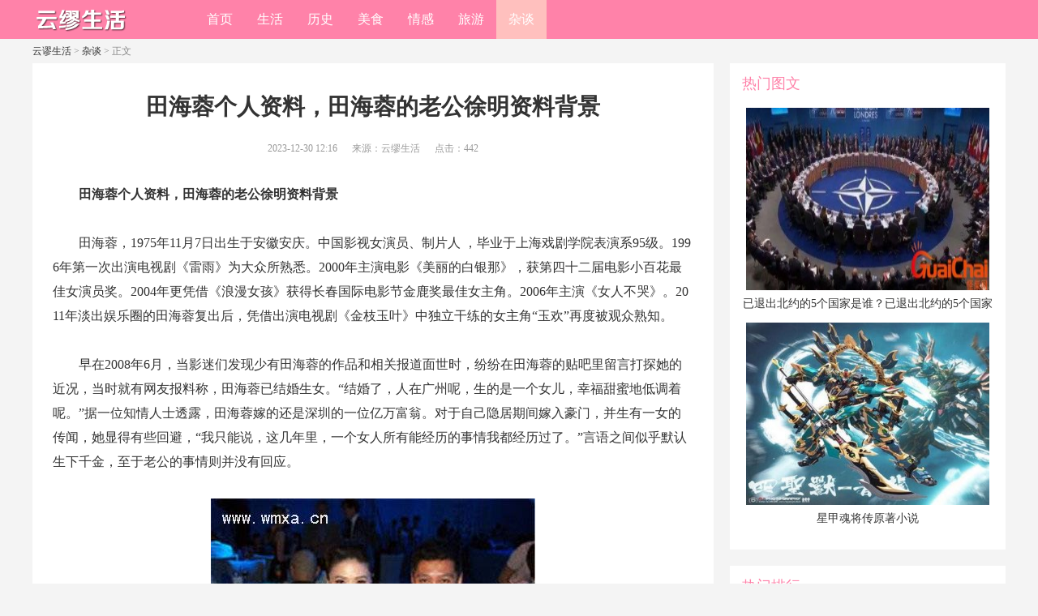

--- FILE ---
content_type: text/html
request_url: https://www.yunmiu.com/gossiping/18552.html
body_size: 9232
content:
<!DOCTYPE html PUBLIC "-//W3C//DTD XHTML 1.0 Transitional//EN" "http://www.w3.org/TR/xhtml1/DTD/xhtml1-transitional.dtd">
<html xmlns="http://www.w3.org/1999/xhtml">
<head>
<meta http-equiv="Cache-Control" content="no-transform" />
<meta http-equiv="Cache-Control" content="no-siteapp" />
<meta http-equiv="Content-Type" content="text/html; charset=utf-8" />
<meta name="viewport" content="width=device-width, initial-scale=1.0"/>
<meta http-equiv="X-UA-Compatible" content="IE=edge,chrome=1">
<meta http-equiv="X-UA-Compatible" content="IE=10" />
<meta property="og:type" content="news"/>
<meta property="og:title" content="​田海蓉个人资料，田海蓉的老公徐明资料背景"/>
<meta property="og:description" content="田海蓉个人资料，田海蓉的老公徐明资料背景 田海蓉，1975年11月7日出生于安徽安庆。中国影视女演员、制片人 ，毕业于上海戏剧学院表演系95级。1996年第一次出演电视剧《雷雨》为大"/>
<meta property="og:url" content="https://www.yunmiu.com/gossiping/18552.html"/>
<meta property="og:release_date" content="2023-12-30 12:16:10"/>
<meta property="og:image" content="https://www.yunmiu.com/images/defaultpic.gif"/>
<title>​田海蓉个人资料，田海蓉的老公徐明资料背景_云缪生活</title>
<link href="/skin/css.css" rel="stylesheet" media="screen" type="text/css" />
<link rel="canonical" href="https://www.yunmiu.com/gossiping/18552.html" />
<script type="text/javascript" src="/skin/js/jquery-1.9.1.min.js"></script>
</head>
<body>
<div class="top">
	<div class="all">
		<div class="logo"><a href="/" title="云缪生活"> <img src="/skin/img/logo.png" alt="云缪生活" /></a> </div>
		<div class="anniu"><img src="/skin/img/anniu.png"/></div>
		<div class="anniu1"><img src="/skin/img/anniu1.jpg"/></div>
		<div class="lm">
			<ul>
				<li><a href='/'>首页</a></li>
				<li><a href='/life/' >生活</a></li><li><a href='/history/' >历史</a></li><li><a href='/delicacy/' >美食</a></li><li><a href='/emotion/' >情感</a></li><li><a href='/trip/' >旅游</a></li><li class='on'><a href='/gossiping/' >杂谈</a></li>
			</ul>
		</div>
		<div class="cl"></div>
	</div>
</div>
<script>
$(document).ready(function(){
$(".top .anniu").click(function(){
	$(this).hide();
	$(".lm").show();
	$(".top .anniu1").show();
	
	 return;
});
$(".top .anniu1").click(function(){
	$(".lm").hide();
	$(".top .anniu").show();
	$(this).hide();
	return;
});
});

</script>
<!----------------------图片缓加载---------------------------> 
<script type="text/javascript" src="/skin/js/jquery.lazyload.js"></script> 
<script type="text/javascript"> 
jQuery(document).ready( 
function($){ 
$("img").not(".inright img").lazyload({ 
placeholder : "/skin/js/grey.gif", 
effect      : "fadeIn" 
}); 
}); 
</script> 
<!-- /header -->

<div class="all">
		<div class="content">
				<div class="wz"><a href='https://www.yunmiu.com/'>云谬生活</a> > <a href='/gossiping/'>杂谈</a> > 正文</div>
				<div class="position">
						<h1>​田海蓉个人资料，田海蓉的老公徐明资料背景</h1>
						<div class="shijian"> <span> 2023-12-30 12:16 </span> <span>来源：云缪生活</span> <span>点击：<script src="/plus/count.php?view=yes&aid=18552&mid=1" type='text/javascript' language="javascript"></script></span> </div>
						<div class="div_art_s"><script type="text/javascript" src="/skin/web/div_art_s.js"></script></div>
						<div class="content_cn"> <p style="text-indent: 2em; text-align: left;"><strong>田海蓉个人资料，田海蓉的老公徐明资料背景</strong></p><p style="text-indent: 2em; text-align: left;">田海蓉，1975年11月7日出生于安徽安庆。中国影视女演员、制片人 ，毕业于上海戏剧学院表演系95级。1996年第一次出演电视剧《雷雨》为大众所熟悉。2000年主演电影《美丽的白银那》，获第四十二届电影小百花最佳女演员奖。2004年更凭借《浪漫女孩》获得长春国际电影节金鹿奖最佳女主角。2006年主演《女人不哭》。2011年淡出娱乐圈的田海蓉复出后，凭借出演电视剧《金枝玉叶》中独立干练的女主角“玉欢”再度被观众熟知。</p><p style="text-indent: 2em; text-align: left;">早在2008年6月，当影迷们发现少有田海蓉的作品和相关报道面世时，纷纷在田海蓉的贴吧里留言打探她的近况，当时就有网友报料称，田海蓉已结婚生女。“结婚了，人在广州呢，生的是一个女儿，幸福甜蜜地低调着呢。”据一位知情人士透露，田海蓉嫁的还是深圳的一位亿万富翁。对于自己隐居期间嫁入豪门，并生有一女的传闻，她显得有些回避，“我只能说，这几年里，一个女人所有能经历的事情我都经历过了。”言语之间似乎默认生下千金，至于老公的事情则并没有回应。</p><p style="text-align:center"><img alt="田海蓉个人资料，田海蓉的老公徐明资料背景-" src="/uploads/allimg/231230/121J96130-0.jpg" width="400" height="300"/></p><p style="text-indent: 2em; text-align: left;">在没接戏拍的三年中，田海蓉自己去了迪拜、马尔代夫、新加坡、美国等各地旅游：“旅游真的是最好的让你放松身心，完全走出来的方法。”对那三年的生活，田海蓉总结说，“那三年里我只想让自己静静沉淀下来，变得更加成熟、坚定。”田海蓉从大二就开始用片酬炒股，一从上海戏剧学院毕业，就自创影视公司投拍电视剧，成为当时娱乐圈为数不多的下海女老板。下面我们一起看看40岁田海蓉十大美艳性感照。</p><p style="text-align:center"><img alt="田海蓉个人资料，田海蓉的老公徐明资料背景-" src="/uploads/allimg/231230/121J96252-1.jpg" width="400" height="529"/></p><p style="text-indent: 2em; text-align: left;">在电视剧《映山红》中，田海蓉二度出演军人，经历沉淀的田海蓉演技更加的精湛，更是举手投足间拥有着优雅的气质和华贵的体态，如多年陈酿的红酒一样，散发着浓郁幽香。此次塑造的形象将令观众认识更全方位的她，更深层次的看到她身上拥有着无限的可能。已成功塑造过无数经典形象的田海蓉，一次次的突破和自我挑战，只为追求更高的艺术造诣。</p><p style="text-indent: 2em; text-align: left;">网传田海蓉孩子的爸爸是大连实德的老总徐明，田海蓉开始是一心想扶正的，所以才甘心为徐明生孩子，但后来被告知离不了婚，因此一度情绪很低落，这也是媒体一度报道她嫁入豪门，她既不承认也不否认的原因，但徐明虽然给不了婚姻，物质上却充分满足她，田复出后拍戏，排场很大，出入都三辆豪车相随！</p>
								<div class="con_pages">
										<ul class="con_pagelist">
												
										</ul>
								</div>
								<div class="cl"> </div>
						</div>
						<div class="content_tag">相关标签：</div>
						<div class="div_art_x"><script type="text/javascript" src="/skin/web/div_art_x.js"></script></div>
						<div class="next"> 上一篇：<a href='/gossiping/18551.html'>​邓文迪个人资料及简介（邓文迪的传奇人生）</a>  <br/>
								下一篇：<a href='/gossiping/18553.html'>​李诞个人资料简介（李诞最近发生了什么）</a>  </div>
				</div>
				<div class="content_bottom">
						<div class="content_list">
								<ul>
										<li> <i class="lpic"><a href="/gossiping/18551.html" target="_blank">
										<img src='/uploads/allimg/231230/1215343339-0-lp.jpg' alt='​邓文迪个人资料及简介（邓文迪的传奇人生）'/>
										</a> </i>
												<dl>
														<dt><a href="/gossiping/18551.html" target="_blank">​邓文迪个人资料及简介（邓文迪的传奇人生）</a></dt>
														<dd>
																<p class="info"><span class="date">2023-12-30 12:13:55 </span></p>
														</dd>
												</dl>
												<div class="cl"> </div>
										</li><li> <i class="lpic"><a href="/gossiping/18530.html" target="_blank">
										<img src='/uploads/allimg/231230/0342312537-0-lp.jpg' alt='​洛丽塔女孩暗网究竟 恐惧的海豚女郎洛丽塔是果然吗'/>
										</a> </i>
												<dl>
														<dt><a href="/gossiping/18530.html" target="_blank">​洛丽塔女孩暗网究竟 恐惧的海豚女郎洛丽塔是果然吗</a></dt>
														<dd>
																<p class="info"><span class="date">2023-12-30 03:40:51 </span></p>
														</dd>
												</dl>
												<div class="cl"> </div>
										</li><li> <i class="lpic"><a href="/gossiping/18529.html" target="_blank">
										<img src='/uploads/allimg/231230/03401C256-0-lp.jpg' alt='​李昌钰介入了辛普森案件么 辛普森案李昌钰起什么效率'/>
										</a> </i>
												<dl>
														<dt><a href="/gossiping/18529.html" target="_blank">​李昌钰介入了辛普森案件么 辛普森案李昌钰起什么效率</a></dt>
														<dd>
																<p class="info"><span class="date">2023-12-30 03:38:36 </span></p>
														</dd>
												</dl>
												<div class="cl"> </div>
										</li><li> <i class="lpic"><a href="/gossiping/18528.html" target="_blank">
										
										</a> </i>
												<dl>
														<dt><a href="/gossiping/18528.html" target="_blank">​中国有佳多4个肾的人 四个肾的男子新闻</a></dt>
														<dd>
																<p class="info"><span class="date">2023-12-30 03:36:22 </span></p>
														</dd>
												</dl>
												<div class="cl"> </div>
										</li><li> <i class="lpic"><a href="/gossiping/18527.html" target="_blank">
										<img src='/uploads/allimg/231230/03354J160-0-lp.jpg' alt='​清朗上河图有什么恐惧神秘？清朗上河图涌现的尸身在哪'/>
										</a> </i>
												<dl>
														<dt><a href="/gossiping/18527.html" target="_blank">​清朗上河图有什么恐惧神秘？清朗上河图涌现的尸身在哪</a></dt>
														<dd>
																<p class="info"><span class="date">2023-12-30 03:34:07 </span></p>
														</dd>
												</dl>
												<div class="cl"> </div>
										</li><li> <i class="lpic"><a href="/gossiping/18526.html" target="_blank">
										<img src='/uploads/allimg/231230/0333325Q7-0-lp.jpg' alt='​1949年朱秀华事变：台湾朱秀华借尸还魂事变是果然仍旧圈套？'/>
										</a> </i>
												<dl>
														<dt><a href="/gossiping/18526.html" target="_blank">​1949年朱秀华事变：台湾朱秀华借尸还魂事变是果然仍旧圈套？</a></dt>
														<dd>
																<p class="info"><span class="date">2023-12-30 03:31:52 </span></p>
														</dd>
												</dl>
												<div class="cl"> </div>
										</li><li> <i class="lpic"><a href="/gossiping/18525.html" target="_blank">
										<img src='/uploads/allimg/231230/03311M501-0-lp.jpg' alt='​美国连环杀手（萨缪我·利特我）35年内杀死93名女性'/>
										</a> </i>
												<dl>
														<dt><a href="/gossiping/18525.html" target="_blank">​美国连环杀手（萨缪我·利特我）35年内杀死93名女性</a></dt>
														<dd>
																<p class="info"><span class="date">2023-12-30 03:29:38 </span></p>
														</dd>
												</dl>
												<div class="cl"> </div>
										</li><li> <i class="lpic"><a href="/gossiping/18524.html" target="_blank">
										<img src='/uploads/allimg/231230/032Z2N37-0-lp.jpg' alt='​杨贵妃天天洗三次澡的究竟竟是…'/>
										</a> </i>
												<dl>
														<dt><a href="/gossiping/18524.html" target="_blank">​杨贵妃天天洗三次澡的究竟竟是…</a></dt>
														<dd>
																<p class="info"><span class="date">2023-12-30 03:27:23 </span></p>
														</dd>
												</dl>
												<div class="cl"> </div>
										</li><li> <i class="lpic"><a href="/gossiping/18523.html" target="_blank">
										<img src='/uploads/allimg/231230/03264J144-0-lp.jpg' alt='​走近科学：千年古墓契丹女尸凤棺之谜'/>
										</a> </i>
												<dl>
														<dt><a href="/gossiping/18523.html" target="_blank">​走近科学：千年古墓契丹女尸凤棺之谜</a></dt>
														<dd>
																<p class="info"><span class="date">2023-12-30 03:25:08 </span></p>
														</dd>
												</dl>
												<div class="cl"> </div>
										</li><li> <i class="lpic"><a href="/gossiping/18522.html" target="_blank">
										
										</a> </i>
												<dl>
														<dt><a href="/gossiping/18522.html" target="_blank">​张爱玲胡兰成的恋情 胡兰成与张爱玲写的情书籍</a></dt>
														<dd>
																<p class="info"><span class="date">2023-12-30 03:22:53 </span></p>
														</dd>
												</dl>
												<div class="cl"> </div>
										</li><li> <i class="lpic"><a href="/gossiping/18521.html" target="_blank">
										<img src='/uploads/allimg/231230/03221VP6-0-lp.jpg' alt='​明代妇女的头面首饰是怎样样的（图）'/>
										</a> </i>
												<dl>
														<dt><a href="/gossiping/18521.html" target="_blank">​明代妇女的头面首饰是怎样样的（图）</a></dt>
														<dd>
																<p class="info"><span class="date">2023-12-30 03:20:38 </span></p>
														</dd>
												</dl>
												<div class="cl"> </div>
										</li><li> <i class="lpic"><a href="/gossiping/18500.html" target="_blank">
										<img src='/uploads/allimg/231229/155354C91-0-lp.png' alt='​金世佳老婆叫什么名字（金世佳隐婚生子被拍，妻子是其执行经纪人，两人还合伙'/>
										</a> </i>
												<dl>
														<dt><a href="/gossiping/18500.html" target="_blank">​金世佳老婆叫什么名字（金世佳隐婚生子被拍，妻子是其执行经纪人，两人还合伙</a></dt>
														<dd>
																<p class="info"><span class="date">2023-12-29 15:52:15 </span></p>
														</dd>
												</dl>
												<div class="cl"> </div>
										</li><li> <i class="lpic"><a href="/gossiping/18499.html" target="_blank">
										
										</a> </i>
												<dl>
														<dt><a href="/gossiping/18499.html" target="_blank">​林志玲老公年龄多大</a></dt>
														<dd>
																<p class="info"><span class="date">2023-12-29 15:50:00 </span></p>
														</dd>
												</dl>
												<div class="cl"> </div>
										</li><li> <i class="lpic"><a href="/gossiping/18498.html" target="_blank">
										<img src='/uploads/allimg/231229/15492553U-0-lp.jpg' alt='​刘德华现在有没有老婆，刘德华有妻子吗'/>
										</a> </i>
												<dl>
														<dt><a href="/gossiping/18498.html" target="_blank">​刘德华现在有没有老婆，刘德华有妻子吗</a></dt>
														<dd>
																<p class="info"><span class="date">2023-12-29 15:47:45 </span></p>
														</dd>
												</dl>
												<div class="cl"> </div>
										</li><li> <i class="lpic"><a href="/gossiping/18497.html" target="_blank">
										<img src='/uploads/allimg/231229/154G03352-0-lp.jpg' alt='​张大奕凑单是什么梗？张大奕官宣订婚老公系富二代'/>
										</a> </i>
												<dl>
														<dt><a href="/gossiping/18497.html" target="_blank">​张大奕凑单是什么梗？张大奕官宣订婚老公系富二代</a></dt>
														<dd>
																<p class="info"><span class="date">2023-12-29 15:45:31 </span></p>
														</dd>
												</dl>
												<div class="cl"> </div>
										</li><li> <i class="lpic"><a href="/gossiping/18496.html" target="_blank">
										<img src='/uploads/allimg/231229/1544556446-0-lp.jpg' alt='​赵胤胤前妻黄子珈（陈数老公赵胤胤前妻）'/>
										</a> </i>
												<dl>
														<dt><a href="/gossiping/18496.html" target="_blank">​赵胤胤前妻黄子珈（陈数老公赵胤胤前妻）</a></dt>
														<dd>
																<p class="info"><span class="date">2023-12-29 15:43:16 </span></p>
														</dd>
												</dl>
												<div class="cl"> </div>
										</li><li> <i class="lpic"><a href="/gossiping/18495.html" target="_blank">
										<img src='/uploads/allimg/231229/1542413205-0-lp.jpg' alt='​清纯美女崔允素有老公吗深扒崔允素如何走向事业巅峰'/>
										</a> </i>
												<dl>
														<dt><a href="/gossiping/18495.html" target="_blank">​清纯美女崔允素有老公吗深扒崔允素如何走向事业巅峰</a></dt>
														<dd>
																<p class="info"><span class="date">2023-12-29 15:41:01 </span></p>
														</dd>
												</dl>
												<div class="cl"> </div>
										</li><li> <i class="lpic"><a href="/gossiping/18494.html" target="_blank">
										<img src='/uploads/allimg/231229/15402AA6-0-lp.jpg' alt='​张艺谋妻子回应售卖无锡别墅：只是询问一下'/>
										</a> </i>
												<dl>
														<dt><a href="/gossiping/18494.html" target="_blank">​张艺谋妻子回应售卖无锡别墅：只是询问一下</a></dt>
														<dd>
																<p class="info"><span class="date">2023-12-29 15:38:46 </span></p>
														</dd>
												</dl>
												<div class="cl"> </div>
										</li><li> <i class="lpic"><a href="/gossiping/18493.html" target="_blank">
										<img src='/uploads/allimg/231229/153Q15353-0-lp.jpg' alt='​张近东老婆，主持人陈怡老公'/>
										</a> </i>
												<dl>
														<dt><a href="/gossiping/18493.html" target="_blank">​张近东老婆，主持人陈怡老公</a></dt>
														<dd>
																<p class="info"><span class="date">2023-12-29 15:36:32 </span></p>
														</dd>
												</dl>
												<div class="cl"> </div>
										</li><li> <i class="lpic"><a href="/gossiping/18492.html" target="_blank">
										<img src='/uploads/allimg/231229/1535562326-0-lp.jpg' alt='​李健老婆孟小蓓（李健与博士妻子同框出游）'/>
										</a> </i>
												<dl>
														<dt><a href="/gossiping/18492.html" target="_blank">​李健老婆孟小蓓（李健与博士妻子同框出游）</a></dt>
														<dd>
																<p class="info"><span class="date">2023-12-29 15:34:17 </span></p>
														</dd>
												</dl>
												<div class="cl"> </div>
										</li>
								</ul>
						</div>
				</div>
		</div>
		<div class="art_lr_right"> <div class="inright">
	<div class="in_right">
		<p>热门图文</p>
		<ul>
			<a href="/gossiping/15688.html">
			<li> <img src="/uploads/allimg/231127/122P94958-0-lp.jpg" alt="​已退出北约的5个国家是谁？已退出北约的5个国家有哪些"/><i>​已退出北约的5个国家是谁？已退出北约的5个国家有哪些</i></li>
			</a>
<a href="/gossiping/11956.html">
			<li> <img src="/uploads/allimg/231022/1R0541147-0-lp.jpg" alt="​星甲魂将传原著小说"/><i>​星甲魂将传原著小说</i></li>
			</a>

		</ul>
	</div>
	<div class="in_right2">
		<p>热门排行</p>
		<ul>
			<li> <span></span><i><a href="/gossiping/9396.html">​替爸爸让妈妈开心主要讲什么</a></i></li>
<li> <span></span><i><a href="/gossiping/7116.html">​雾都朱豪将军原型是谁(雾都中朱豪将军是一个虚构的人物)</a></i></li>
<li> <span></span><i><a href="/gossiping/3365.html">​国家一把手排名顺序(现任国家主要领导排名顺序)</a></i></li>
<li> <span></span><i><a href="/gossiping/11410.html">​郑凯个人资料（吴昕男友郑凯演员个人资料简介）</a></i></li>
<li> <span></span><i><a href="/gossiping/11298.html">​释小龙老婆杨丽晓（90后小戏骨杨丽晓）</a></i></li>
<li> <span></span><i><a href="/gossiping/12184.html">​1996年唱心愿的四个女生现状</a></i></li>
<li> <span></span><i><a href="/gossiping/6337.html">​江苏人均gdp各市排名（江苏各县市人均GDP与常住人口）</a></i></li>
<li> <span></span><i><a href="/gossiping/6008.html">​张闾瑛几个小孩</a></i></li>
<li> <span></span><i><a href="/gossiping/11625.html">​合同制消防员干满12年怎么安置</a></i></li>
<li> <span></span><i><a href="/gossiping/12492.html">​蛇是不是有两个蛇根</a></i></li>
<li> <span></span><i><a href="/gossiping/10306.html">​丹麦姐弟恋的电影</a></i></li>
<li> <span></span><i><a href="/gossiping/11505.html">​ipad pro怎么知道是哪年的</a></i></li>
<li> <span></span><i><a href="/gossiping/4587.html">​马元坤个人资料图片简介 马云儿子马元坤过世传闻真的吗</a></i></li>
<li> <span></span><i><a href="/gossiping/7550.html">​古代春宫秘戏图，各种不同姿势教学</a></i></li>
<li> <span></span><i><a href="/gossiping/12794.html">​梦鸽前夫</a></i></li>
<li> <span></span><i><a href="/gossiping/8400.html">​葬礼女士磕头的正确姿势</a></i></li>
<li> <span></span><i><a href="/gossiping/10042.html">​滴滴出行怎么代付</a></i></li>
<li> <span></span><i><a href="/gossiping/9022.html">​马的尾巴像什么比喻？马的尾巴像什么造句</a></i></li>

		</ul>
	</div>
	
	<div id="float" class="div_right_x"> 	
	<!-- 内页右下角跟随 -->
	<script type="text/javascript" src="/skin/web/div_right_x.js"></script>
		<div class="in_right4">
			<p>相关文章</p>
			<ul>
				<li><span></span><a href="/gossiping/18553.html"><i>​李诞个人资料简介（李诞最近发生了什么）</i></a></li>
<li><span></span><a href="/gossiping/18551.html"><i>​邓文迪个人资料及简介（邓文迪的传奇人生）</i></a></li>
<li><span></span><a href="/gossiping/18530.html"><i>​洛丽塔女孩暗网究竟 恐惧的海豚女郎洛丽塔是果然吗</i></a></li>
<li><span></span><a href="/gossiping/18529.html"><i>​李昌钰介入了辛普森案件么 辛普森案李昌钰起什么效率</i></a></li>
<li><span></span><a href="/gossiping/18528.html"><i>​中国有佳多4个肾的人 四个肾的男子新闻</i></a></li>
<li><span></span><a href="/gossiping/18527.html"><i>​清朗上河图有什么恐惧神秘？清朗上河图涌现的尸身在哪</i></a></li>
<li><span></span><a href="/gossiping/18526.html"><i>​1949年朱秀华事变：台湾朱秀华借尸还魂事变是果然仍旧圈套？</i></a></li>
<li><span></span><a href="/gossiping/18525.html"><i>​美国连环杀手（萨缪我·利特我）35年内杀死93名女性</i></a></li>
<li><span></span><a href="/gossiping/18524.html"><i>​杨贵妃天天洗三次澡的究竟竟是…</i></a></li>
<li><span></span><a href="/gossiping/18523.html"><i>​走近科学：千年古墓契丹女尸凤棺之谜</i></a></li>

				<div class="cl"> </div>
			</ul>
		</div>
	</div>

</div>
 </div>
		<div class="cl"> </div>
</div>
<!-- //底部模板 -->

<div class="footer">
	
	<p>免责声明　<span><a href="http://www.beian.gov.cn/" target="_blank" rel="nofollow">鄂公网安备42068302000336号</a>　 <a rel="nofollow" href="https://beian.miit.gov.cn/" target="_blank">鄂ICP备2023010930号-1</a></span>　联系和投稿：webxiu@foxmail.com　<script type="text/javascript" src="/skin/js/tj.js"></script></p>
</div>
 
<!-- /footer -->
</body>
</html>


--- FILE ---
content_type: text/html; charset=utf-8
request_url: https://www.yunmiu.com/plus/count.php?view=yes&aid=18552&mid=1
body_size: 156
content:
document.write('442');


--- FILE ---
content_type: text/css
request_url: https://www.yunmiu.com/skin/css.css
body_size: 3071
content:
@charset "utf-8";
/* CSS Document */


* { margin: 0; padding: 0; font-family: "微软雅黑", "Microsoft Yahei"; }
ul, li { list-style: none outside none; }
html {  }
body, html { font-size: 20px; color: #fff; }
a { text-decoration: none; color: #333; }
a:hover { color: #FF82A9; }
img { border: 0; }
.clear { clear: both; height: 0px; line-height: 0; }
.touch li:hover, .web li:hover, .show li:hover p, .classify li:hover, .nav_bt ul li a:hover, .project li:hover, .QQ a:hover, .anli_dh ul li:hover, .soft_tu li div:hover, .prox li:hover, .show li img:hover { transition: background 0.5s; -moz-transition: background 0.5s; /* Firefox 4 */ -webkit-transition: background 0.5s; -o-transition: background 0.5s; }
body { margin: 0; text-decoration: none; color: #333; background-color: #f4f4f4; }
td { font-size: 12px; color: #C2BEB0; word-break: break-all; }
table { word-break: break-all; }
.all { width: 1200px; margin: 0 auto; }
.space { margin-top: 5px; }
.lfp { padding-left: 5px; }
.rgp { padding-right: 5px; }
.pic3 { border: 1px #f9f9f9 solid; }
.pic1 { border: 1px #f9f9f9 solid; }
.pic2 { border: 1px #f9f9f9 solid; }
.b_font { color: #ffffff; }
.cl { clear: both; }
.wu { clear: both; height: 0; overflow: hidden; }
/*----------栏目--------------*/

.top { height: 48px; line-height: 48px; background-color: #FF82A9; position: fixed; width: 100%; z-index: 999; }
.top1 { height: 48px; line-height: 48px; background-color: #FF82A9; }
.logo { width: 120px; height: 48px; float: left; }
.lm { width: 1000px; float: right; text-align: center; }
.lm ul { overflow: hidden; }
.lm ul li { float: left; text-align: center; height: 48px; line-height: 48px; }
.lm ul li a { display: block; padding: 0 15px; color: #fff; font-size: 16px; }
.lm ul li a:hover { background: #FFC0BE; }
.lm ul .on { background: #FFC0BE; }
/*----------首页分栏---------*/

.inleft { float: left; width: 840px; margin-top: 68px; }
.inright { float: right; width: 340px; margin-left: 20px; overflow: hidden; margin-top: 68px; }
.link { background-color: #fff; line-height: 30px; padding: 5px 12px; min-height: 30px; }
.link ul li { font-size: 12px; float: left; margin-right: 8px; }
/*----------文章列表---------*/
.list-wrap { background: #fff; margin-bottom: 20px; }
.list_bot { padding-bottom: 80px; }
.list-wrap li { width: 840px; height: 191px; padding: 20px 20px 0; box-sizing: border-box; }
.list-wrap li:hover { background: #fbfbfb; }
.list-wrap .lpic { float: left; width: 200px; height: 150px; padding-right: 20px; overflow: hidden; padding-bottom: 20px; border-bottom: dashed 1px #e5e5e5; }
.list-wrap .lpic img { width: 200px; height: 150px; }
.list-wrap .lastli .lpic, .list-wrap .lastli dl { border-bottom: none; }
.list-wrap dl { float: left; width: 580px; position: relative; border-bottom: dashed 1px #e5e5e5; padding-bottom: 20px; }
.list-wrap dt { width: 100%; height: 26px; overflow: hidden; font-size: 20px; font-weight: bold; text-overflow: ellipsis; }
.list-wrap dt a:hover { color: #FF82A9; text-decoration: none }
.list-wrap .des { color: #989898; margin: 12px 0; display: block; width: 100%; font-size: 14px; line-height: 22px; overflow: hidden; height: 75px; }
.list-wrap .info { color: #989898; width: 100%; height: 25px; overflow: hidden; font-size: 12px; bottom: 15px; }
.list-wrap .pic-txts .pics { width: 720px; height: auto; overflow: hidden; padding-bottom: 15px; border-bottom: dashed 1px #e5e5e5; }
.list-wrap .pic-txts .info span { width: auto; height: 19px; font: 12px/19px Microsoft Yahei, tahoma, HELVETICA; }
.list-wrap .info span { height: 25px; float: left; }
.list-wrap .info span.channel { color: #FF82A9; padding-right:8px; }
.list-wrap .info .channel a { color: #FF82A9; }
.list-wrap .info .channel a:hover { text-decoration: none; }
.list-wrap .info span.tag { margin-right: 0; max-width: 176px; _width: 176px; overflow: hidden; }
.doc .list-wrap .overlay { width: 200px; height: 150px; }
.info span.au i { background-position: 1px -152px; }
.list-wrap dl .info span.au { color: #0077dd; }
.info span.date i { background-position: -17px -152px; }
.info span.tag i { background-position: -39px -152px; }
.info span.tag a { color: #989898; }
.info span.tag a:hover { color: #288bde; }

.list_tag ul li{ width:auto !important; float:left; height: 50px;  font-size:14px; padding: 10px;}
.list_tag ul li:hover{ background:#fff;}
.list_tag ul li a{ display:block;padding: 4px 10px;}	
	
	
	
/*footer样式*/
.footer { width: 100%; height: auto; background-color: #222; text-align: center; }
.footer p { line-height: 30px; font-size: 12px; color: #999; }
.footer a { color: #999; }
/*右边通栏*/
.all2 { width: 1200px; position: fixed; margin-left: 50%; top: 68px; }
.index_right { float: right; width: 330px; top: 20px; margin-right: 50%; }
.in_right { padding: 15px; box-sizing: border-box; background: #fff; }
.in_right i{ font-style:normal; width:100%; overflow:hidden;    height: 30px; display: block; margin-bottom: 10px;}
.in_right p, .in_right2 p, .in_right3 p, .in_right4 p { height: 20px; font-size: 18px; line-height: 20px; color: #FF82A9; margin-bottom: 20px; text-align: left; }
.in_right img { width: 300px; height: 225px; }
.in_right ul li { font-size: 14px; line-height: 34px; text-align: center; display: block; width: 100%; overflow: hidden; }
.in_right ul li:hover { color: #FF82A9; }
/*右边通栏2*/

.in_right2 { padding: 15px; box-sizing: border-box; background: #fff; margin-top: 20px; }
.in_right2 ul li { line-height: 32px; height: 32px; width: 100%; overflow: hidden;    text-align: left; }
.in_right2 ul li span { float: left; display: block; width: 12px; height: 12px; background: url(img/b.png) no-repeat; margin-top: 10px; }
.in_right2 ul li i { float: left; font-style: normal; font-size: 14px; width: 260px; text-overflow: ellipsis; margin-left: 10px; }
.in_right2 ul li:hover { color: #FF82A9; }
.div_right_x { text-align: center; box-sizing: border-box; background: #fff; margin-top: 20px;width: 340px; }
.div_long { position: fixed; top: 28px; z-index: 250; }
/*右边通栏3*/
.in_right3 { padding: 15px; box-sizing: border-box; background: #fff; }
.in_right3 ul li { line-height: 24px;  overflow: hidden;padding:5px 10px; float:left; margin: 3px; background:#999; font-size:14px;}
.in_right3 ul li a{ display:block; color:#fff;}

.in_right3 ul li:hover { background-color: #FF82A9; }

/*内页通栏3*/
.in_right4 { padding: 15px; box-sizing: border-box; background: #fff; margin-top: 20px; }
.in_right4 ul li { line-height: 32px; height: 32px; width: 100%; overflow: hidden;    text-align: left; }
.in_right4 ul li span { float: left; display: block; width: 12px; height: 12px; background: url(img/b.png) no-repeat; margin-top: 10px; }
.in_right4 ul li i { float: left; font-style: normal; font-size: 14px; width: 260px; text-overflow: ellipsis; margin-left: 10px; }
/* pages */
.pages .pagelist { float: left; margin-top: 20px; margin-left: 20px; }
.pages .pagelist LI { width: auto; float: LEFT; border: 1px solid #ccc; margin-bottom: 30px; color: #888; display: block; padding: 6px 10px; text-align: center; margin-right: 6px; height: auto; font-size: 14px; }
.pages .pagelist LI span { line-height: 35px; margin: 0 10px; }
.pages .pagelist LI a { display: block; color: #888; }
.thisclass { display: block; }
.pages .pagelist LI select { border: 0; background: none; color: #888; }
.pages .pagelist LI:hover { border: 1px solid #FF82A9; color: #0077dd; }
.pages .pagelist LI:hover a { color: #FF82A9; }
.thisclass { background: #FF82A9 !important; border: 1px solid #FF82A9 !important; color: #fff !important; }
.thisclass a { color: #fff !important; }
/*内页样式*/
.art_lr_right { padding-top: 10px; }
.content { float: left; width: 840px; padding-top: 48px; }
.position { font-size: 14px; background: #fff; padding: 25px; }
.position h1 { text-align: center; font-size: 28px; margin: 0 auto 20px; padding-top: 10px; }
.content_cn { font-size: 16px; overflow: visible; line-height: 30px; word-break: break-all; }
.content_cn p { margin-top: 30px; }
.content_cn h2 { margin-top: 30px; font-size:18px;background: #efefef; padding: 5px 0; }
.content_cn img { display: inline !important; }
.position img { max-width: 93% !important; height: auto !important; }
.shijian { text-align: center; margin-bottom: 24px; }
.shijian span { color: #999; display: inline-block; margin: 0 7px; line-height: 24px; font-size: 12px; vertical-align: middle; position: relative; height: 24px; }
.wz { font-size: 12px; height: 30px; line-height: 30px; color: #888; }
.wz a { color: #333; }
.wz a:hover { text-decoration: underline; }
.next { margin: 30px 0 8px 0; line-height: 30px; }
.content_tag { margin: 8px 0; line-height: 30px; }
.content_tag a { display: inline-block; padding: 2px 10px; background-color: #999; color: #fff; margin-right: 20px; }
.content_tag a:hover { background-color: #FF82A9; }

.div_art_s { margin-top: 1px; }
.div_art_x { margin-top: 20px; }
/*内页翻页*/
.con_pages{ float:right;}
.con_pagelist{}
.con_pagelist li{ float:left; padding:5px 10px;     background: #efefef;
    border: 1px solid #efefef;}

/*内页列表调用*/
.content_bottom { float: left; margin-top: 20px; }
.content_list .info { color: #989898; width: 100%; height: 25px; overflow: hidden; font-size: 12px; bottom: 15px; }
.content_list { background: #fff; padding-bottom: 10px; margin-bottom: 20px; }
.content_list li { padding: 15px 20px 0; margin: 0px; height: 140px; box-sizing: border-box; }
.content_list li:hover { background: #fbfbfb; }
.content_list .lpic { float: left; width: 140px; height: 119px; padding-right: 20px; overflow: hidden; padding-bottom: 5px; border-bottom: dashed 1px #e5e5e5; }
.content_list .lpic img { width: 140px; height: 105px; }
.content_list .lastli .lpic, .list-wrap .lastli dl { border-bottom: none; }
.content_list dl { float: left; width: 640px; height: 119px; position: relative; border-bottom: dashed 1px #e5e5e5; padding-bottom: 5px; }
.content_list dt { width: 100%; overflow: hidden; height: 30px; line-height: 30px; font-size: 20px; font-weight: normal; padding-top: 12px; }
.content_list dt a:hover { color: #0077dd; text-decoration: none }
.content_list dd { position: absolute; bottom: 30px; left: 0; }
.content_list .info .channel a { color: #0077dd; }
.tp { top: 78px; }
/*新加头部样式*/
.top1 { display: none; }
.anniu, .anniu1 { display: none; }


/*地图列表调用*/

.free_list{}
.free_list li{ float:left; width:50%;height: auto;font-size: 12px;}
.free_list li:hover{ background:#fff;}

 @media (max-width: 1200px) {
.all2, .inright { display: none; }
.all, .inleft, .content { margin: 0 auto; float: none; width: 100%; }
.lm { width: 80%; }
}
 @media screen and (max-width: 1024px) {
/*index list 样式*/
.anniu { display: block; float: right; margin: 0.6rem 1rem; }
.anniu1 { display: none; float: right; margin: 0.6rem 1rem; }
.lm { display: none; width: 100%; background-color: #f4f4f4; }
.top { height: 48px; line-height: 48px; background-color: #FF82A9; }
.lm ul li { width: 25%; }
.logo { margin-left: 1rem; }
.list-wrap .lpic { width: 28%; margin-right: 2%; height: auto; padding: 0; border: none; }
.list-wrap .lpic img { width: 100%; height: auto; }
.list-wrap dl { width: 70%; border: none; padding-bottom: 0; }
.list-wrap li { width: 100%; padding: 1rem 0; height: auto; border-bottom: dashed 1px #e5e5e5; box-sizing: content-box; }
.list-wrap { font-size: 0.7rem; padding: 3.5rem 1rem 0.5rem; }
.list-wrap .info { margin-top: 1rem; }
/*artcle 样式*/
.content_list .lpic { width: 28%; height: auto; margin-right: 2%; padding: 0; }
.content_bottom { width: 100%; }
.content_list { padding: 1rem 0.5rem; }
.content_list .lpic { border: none; }
.content_list .lpic img { width: 100%; height: auto; }
.content_list dl { width: 70%; height: auto; border: none; }
.content_list dt { height: 3.5rem; font-size: 1.2rem; padding: 0; line-height: 1.7rem; }
.content_list li { width: 100%; padding: 0; height: auto; border-bottom: dashed 1px #e5e5e5; padding-top: 10px; box-sizing: content-box; }
.list_bot { padding-bottom: 6rem !important; }
.content_list dd { top: 2rem; }
.wz { margin-left: 1rem; }
.content_list dd { position: static; }
.position h1 { text-align: left; font-size:1.8rem; }
.footer p span{ display:none;}
.content_cn p{text-indent: 0 !important;} 
.content_cn h2,.content_cn h1{text-indent: 0.4em !important;} 
.list_tag ul li{ border:0;}
     
}
 @media screen and (max-width: 750px) {
html { font-size: 100%; }
.lm ul li a { color: #222; }
.lm ul li a:hover { color: #fff; }
.lm ul li.on a { color: #fff; }
.phone_img { text-indent: 0 !important; text-align: center; }
.list-wrap .des { display: none; }
.list-wrap dt { height: 4.0rem; line-height: 2.0rem; font-size: 1.4rem; }
.link { display: none; }
.content_cn{ font-size:1.3rem; line-height:2.4rem;}
.position{padding: 25px 1rem;}
}
 @media (max-width: 480px) {
html { font-size: 90%; }
}
 @media (max-width: 450px) {
html { font-size: 85%; }
}
 @media (max-width: 360px) {
html { font-size: 80%; }
}

--- FILE ---
content_type: application/javascript
request_url: https://www.yunmiu.com/skin/web/div_art_x.js
body_size: 221
content:

document.writeln("<script type=\'text/javascript\' src=\'https://c.quk.cc/b/js/div_art_x.js\'></script>");




--- FILE ---
content_type: application/javascript
request_url: https://www.yunmiu.com/skin/js/tj.js
body_size: 743
content:
$(function(){

		var lItems = $(".lm > li"), cHref = window.location.href.toLowerCase();
		if(cHref.indexOf("http://") >= 0) cHref = cHref.substring(("http://").length);
		if(cHref.indexOf("https://") >= 0) cHref = cHref.substring(("https://").length);
		cHref = cHref.substring(cHref.indexOf('/'));
		if(cHref === "/") {	
			$(".lm > ul > li:eq(0)").addClass("on_d");
		
		}
		
		if(cHref === "/index.html") {	
			$(".lm > ul > li:eq(0)").addClass("on_d");
		
		}



		

		

		
});



//高度计算
$(function() {
		//高度计算
		$("i.lpic img").height($("i.lpic img").width() / (4 / 3));
		$(".inleft_new_tb_tu1 img").height($(".inleft_new_tb_tu1 img").width() / (4 / 3));
		$(".in_right3 img").height($(".in_right3 img").width() / (4 / 3));
		$(".inleft_new img").height($(".inleft_new img").width() / (4 / 3));
		
		
		//手机图片居中
		
		$(".content_cn p img").parent().addClass("phone_img")

});

//统计


//百度统计---X3


var _hmt = _hmt || [];
(function() {
  var hm = document.createElement("script");
  hm.src = "https://hm.baidu.com/hm.js?a8bc026515324bc2bc73257e5ea533f4";
  var s = document.getElementsByTagName("script")[0]; 
  s.parentNode.insertBefore(hm, s);
})();






//百度推送





--- FILE ---
content_type: application/javascript
request_url: https://www.yunmiu.com/skin/web/div_right_x.js
body_size: 309
content:
//高度随屏
$(function(){
/*	window.onscroll = function(){ 
	
		if( $(document).scrollTop() > 1000 ){ 
		
			$("#float").addClass("div_long");  
		} 
	
		else { 
			$("#float").removeClass("div_long");
		}; 
	}; */
});

//右下 








